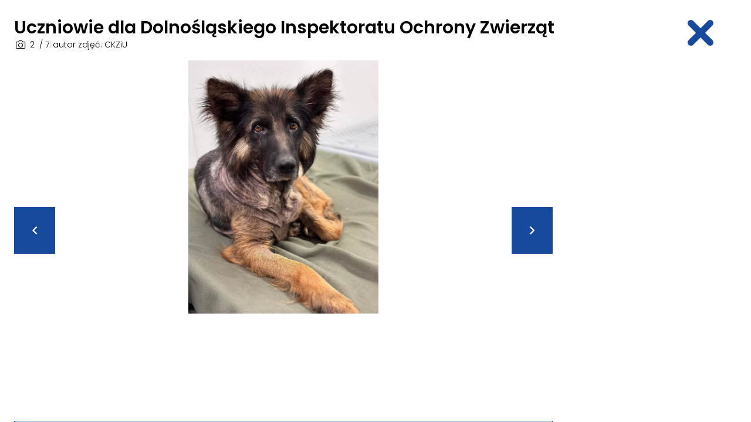

--- FILE ---
content_type: text/html; charset=UTF-8
request_url: https://olawa24.pl/artykul/uczniowie-dla-dolnoslaskiego-inspektoratu-ochrony-zwierzat/1284732/1
body_size: 5630
content:
<!DOCTYPE html>
<html lang="pl" dir="ltr">
<head>
    <meta charset="utf-8">
    <meta http-equiv="X-UA-Compatible" content="IE=edge">
    <meta name="viewport" content="width=device-width, initial-scale=1.0, maximum-scale=1.0, user-scalable=0"/>

    <title>  - Galeria - 1</title>
    <meta name="description"
          content="Uczniowie pokazują, że nie są obojętni na krzywdę zwierząt. Zorganizowali oni zbiórkę dla Dolnośląskiego Inspektoratu Ochrony Zwierząt."/>
    <meta name="keywords"
          content="uczniowie, pomoc, zbiórka, zwierzęta, Centrum Kształcenia zawodowego i ustawicznego, miasto, Oława, szkoła, Dolnośląski Inspektorat Ochrony Zwierząt"/>
    <meta name="author" content="Desineo.pl">
    <meta name="robots"
          content="index,follow,all"/>

    <script src="https://olawa24.pl/themes/frontend/assets/js/build.js"></script>

    <script type="text/javascript" src="https://cache.consentframework.com/js/pa/38311/c/BJyr4/stub"></script>
    <script type="text/javascript" src="https://choices.consentframework.com/js/pa/38311/c/BJyr4/cmp"></script>

    <link rel="stylesheet" href="https://olawa24.pl/themes/frontend/assets/css/icons.css"/>
    <link rel="stylesheet" href="https://olawa24.pl/themes/frontend/assets/css/theme.min.css?v1.955"/>

    <meta property="fb:app:id" content="628614658205437"/>
    <meta property="fb:app_id" content="628614658205437"/>
    <meta property="fb:page_id" content="274323345951044"/>
    <meta property="fb:pages" content="274323345951044"/>

    <meta property="og:image" content="https://olawa24.pl/media/tmp/6nvddd-1200x630.jpeg"/>
    <meta property="og:image:secure_url"
          content="https://olawa24.pl/media/tmp/6nvddd-1200x630.jpeg"/>
    <meta property="og:image:type" content="image/jpeg"/>
    <meta property="og:image:width" content="1200"/>
    <meta property="og:image:height" content="630"/>

    <meta property="og:image:alt" content="  - Galeria - 1"/>

    <meta property="og:locale" content="pl_PL"/>

    <meta property="og:url" content="https://olawa24.pl/artykul/uczniowie-dla-dolnoslaskiego-inspektoratu-ochrony-zwierzat/1284732/1"/>
    <meta property="og:title"
          content="  - Galeria - 1"/>
    <meta property="og:description"
          content="Uczniowie pokazują, że nie są obojętni na krzywdę zwierząt. Zorganizowali oni zbiórkę dla Dolnośląskiego Inspektoratu Ochrony Zwierząt."/>
    <meta property="og:type" content="article"/>

    <meta name="twitter:card" content="summary"/>
    <meta name="twitter:title"
          content="  - Galeria - 1"/>
    <meta name="twitter:description"
          content="Uczniowie pokazują, że nie są obojętni na krzywdę zwierząt. Zorganizowali oni zbiórkę dla Dolnośląskiego Inspektoratu Ochrony Zwierząt."/>
    <meta name="twitter:image" content="https://olawa24.pl/media/tmp/6nvddd-1200x630.jpeg"/>
    <meta name="twitter:label1" content="Sklep">
    <meta name="twitter:data1" content="https://olawa24.pl/">

    <link rel="icon" href="https://olawa24.pl/themes/frontend/assets/favicon.ico"/>
    <link rel="manifest" href="https://olawa24.pl/themes/frontend/assets/manifest.json"/>

    <meta name="theme-color" content="#2343e7"/>

    
    
    <link rel="canonical" href="https://olawa24.pl/artykul/uczniowie-dla-dolnoslaskiego-inspektoratu-ochrony-zwierzat/1284732/1"/>

    <base href="https://olawa24.pl" target="_self"/>

    <link href="//adservice.google.com" rel="dns-prefetch preconnect">
    <link href="//pagead2.googlesyndication.com" rel="dns-prefetch preconnect">
    <link href="//tpc.googlesyndication.com" rel="dns-prefetch preconnect">
    <link href="//doubleclick.net" rel="dns-prefetch preconnect">
    <link href="//googleads.g.doubleclick.net" rel="dns-prefetch preconnect">

    <link rel="preconnect" href="https://fonts.googleapis.com">
    <link rel="preconnect" href="https://fonts.gstatic.com" crossorigin>
    <link rel="stylesheet" media="print" onload="this.onload=null;this.removeAttribute('media');"
          href="https://fonts.googleapis.com/css2?family=Poppins:wght@300;400;500;600&display=swap">
    <noscript>
        <link href="https://fonts.googleapis.com/css2?family=Poppins:wght@300;400;500;600&display=swap"
              rel="stylesheet">
    </noscript>

    <meta name="google-site-verification" content="yU4y0sGOXkRkfpGFPW8DHqMAbTvA52I0NZjNUDjDZK4"/>

    <script src="https://pagead2.googlesyndication.com/pagead/js/adsbygoogle.js?client=ca-pub-4129772767818910"
            crossorigin="anonymous"></script>

    <!-- Global site tag (gtag.js) - Google Analytics -->
    <script src="https://www.googletagmanager.com/gtag/js?id=UA-29503108-1"></script>
    <script>
        window.dataLayer = window.dataLayer || [];

        function gtag() {
            dataLayer.push(arguments);
        }

        gtag('js', new Date());

        gtag('config', 'UA-29503108-1');
    </script>

    <style>
        :root {
            --primary: #174a9d;
        }

        [v-cloak] {
            opacity: 0;
        }

        .backdrop[v-cloak] {
            opacity: 1;
            display: flex !important;
        }

        @media only screen and (max-width: 480px) {
            picture, picture img {
                max-width: 100%;
                width: initial;
                height: auto;
            }
        }

        .checkbox__checker {
            border-color: var(--primary);
        }

        .checkbox:has(input:checked) .checkbox__checker {
            background-color: var(--primary);
        }
    </style>
    <script type="application/ld+json">
        {
            "@context": "https://schema.org",
            "@type":  "Organization",
            "image": [
                "https://olawa24.pl/themes/frontend/assets/logo.png"
            ],
            "@id": "https://olawa24.pl",
            "name": "Olawa24.pl",
            "paymentAccepted": "Cash, Credit Card",
            "priceRange": "$0 - $00000",
            "address": {
                "@type": "PostalAddress",
                "streetAddress": "3 Maja 26/105",
                "addressLocality": "Oława",
                "postalCode": "55-200",
                "addressCountry": "PL"
            },
            "url": "https://olawa24.pl",
            "telephone": "603-447-839 ",
            "openingHoursSpecification": [{
                    "@type": "OpeningHoursSpecification",
                    "dayOfWeek": [
                        "Monday",
                        "Tuesday",
                        "Wednesday",
                        "Thursday",
                        "Friday"
                    ],
                    "opens": "10:00",
                    "closes": "14:00"
                }
            ]
        }


    </script>

    <script type="application/ld+json">
        {
            "@context": "https://schema.org",
            "@type": "WebSite",
            "url": "https://olawa24.pl/",
			    "potentialAction": {
			        "@type": "SearchAction",
				    "target": "https://olawa24.pl/szukaj?q={search_term_string}",
				    "query-input": "required name=search_term_string"
			    }
			}

    </script>

            <script defer src="https://olawa24.pl/themes/frontend/assets/js/vue.js"></script>
        <script defer src="https://olawa24.pl/themes/frontend/assets/js/qs.js"></script>
        <script defer src="https://olawa24.pl/themes/frontend/assets/js/axios.js"></script>
        <script defer src="https://olawa24.pl/themes/frontend/assets/js/moment.js"></script>
    
                                                                                <script src="https://www.google.com/recaptcha/api.js?render=6Lcr6MEqAAAAAL01YGnsd45o8RCUSv3zeWm6kMec"></script>
    <script>
		const recaptchaResponse = document.getElementById( 'recaptchaResponse' );
		if (recaptchaResponse) {
			grecaptcha.ready( function () {
				grecaptcha.execute( '6Lcr6MEqAAAAAL01YGnsd45o8RCUSv3zeWm6kMec', {action: 'contact'} ).then( function ( token ) {
					recaptchaResponse.value = token;
					
				} );
			} );
		}
    </script>
                                        
    <script type="text/javascript">

        const CaptchaLoading = (selector) => {

            let setValue = (response) => {
                window.gtoken = response;
            }

            grecaptcha.render(document.querySelector(selector), {
                'sitekey': '6Lcr6MEqAAAAAL01YGnsd45o8RCUSv3zeWm6kMec',
                'callback': setValue
            });
        }

        (function (h, o, t, j, a, r) {
            h.hj = h.hj || function () {
                (h.hj.q = h.hj.q || []).push(arguments)
            };
            h._hjSettings = {hjid: 3852116, hjsv: 6};
            a = o.getElementsByTagName('head')[0];
            r = o.createElement('script');
            r.async = 1;
            r.src = t + h._hjSettings.hjid + j + h._hjSettings.hjsv;
            a.appendChild(r);
        })(window, document, 'https://static.hotjar.com/c/hotjar-', '.js?sv=');

        window._taboola = window._taboola || [];
        _taboola.push({article: 'auto'});
        !function (e, f, u, i) {
            if (!document.getElementById(i)) {
                e.src = u;
                e.id = i;
                f.parentNode.insertBefore(e, f);
            }
        }(document.createElement('script'),
            document.getElementsByTagName('script')[0],
            '//cdn.taboola.com/libtrc/olawa24pl/loader.js',
            'tb_loader_script');
        if (window.performance && typeof window.performance.mark == 'function') {
            window.performance.mark('tbl_ic');
        }
    </script>

</head>

<body class="page-news">    <link rel="preload" as="image"
          href="https://olawa24.pl/media/tmp/6nvddd-960x480.webp"/>
    <link rel="preload" as="image"
          href="https://olawa24.pl/media/tmp/6nvddd-960x480.webp"/>
    <link rel="preload" as="image"
          href="https://olawa24.pl/media/tmp/6nvddd-960x480.webp"/>
    <link rel="preload" as="image"
          href="https://olawa24.pl/media/tmp/6nvddd-960x480.webp"/>
    <link rel="preload" as="image"
          href="https://olawa24.pl/media/tmp/6nvddd-960x480.webp"/>
    <link rel="preload" as="image"
          href="https://olawa24.pl/media/tmp/6nvddd-960x480.webp"/>
    <link rel="preload" as="image"
          href="https://olawa24.pl/media/tmp/6nvddd-960x480.webp"/>

<section id="v-gallery">

    <div class="fixed top-0 left-0 w-full h-full z-30 bg-white overflow-y-auto">

        <button @click.prevent="close"
                class="btn absolute md:h-16 right-4 md:right-6 top-2 md:top-6 !px-0 md:!px-4 font-light text-primary rotate">
            <i class="o24-close text-6xl"></i>
        </button>

        <div class="wrapper	!pt-16 pb-8 md:!py-8">
            <div class="md:pr-10">
                <h1 class="text-3xl font-bold leading-none mb-1">Uczniowie dla Dolnośląskiego Inspektoratu Ochrony Zwierząt</h1>
                <div class="font-light text-sm gap-1 md:gap-4 mt-2 md:mt-0 flex flex-col-reverse md:flex-row mb-4">
                        <span><i class="o24-photo"></i> <span
                                    class="w-[15px] inline-block text-center">{{ id + 1 }}</span> / {{ total + 1 }}</span>
                    <span class="text-gray-300 hidden md:inline">|</span>
                    <time></time>
                    <span class="text-gray-300 hidden md:inline">|</span>
                    <span>autor zdjęć: CKZiU</span></div>
            </div>

                        
            <div class="grid grid-cols-1 md:grid-cols-4 gap-2 md:gap-6 mt-4 md:mt-0">
                <div class="relative md:max-h-[60vh] flex flex-col md:flex-row justify-center md:col-span-3 overflow-hidden">
                    <button @click.prevent="show(id-1)"
                            class="btn btn--primary !hidden md:!inline-flex !h-20 absolute left-0"
                            style="top:250px;"
                            v-if="id > 0">
                        <i class="o24-left"></i>
                    </button>
                    <img :src="'media/' + current.controller + '/main/' + current.src"
                         alt="Uczniowie dla Dolnośląskiego Inspektoratu Ochrony Zwierząt"
                         decoding="sync" loading="lazy" class="max-h-full"/>
                    <button @click.prevent="show(id+1)"
                            class="btn btn--primary !hidden md:!inline-flex !h-20 absolute right-0"
                            style="top:250px;"
                            v-if="id !== total">
                        <i class="o24-right"></i>
                    </button>
                    <div class="md:hidden grid grid-cols-2 gap-2">
                        <div>
                            <button @click.prevent="show(id-1)"
                                    class="btn btn--primary w-full justify-center" v-if="id > 0">
                                <i class="o24-left"></i>
                            </button>
                        </div>
                        <button @click.prevent="show(id+1)"
                                class="btn btn--primary w-full justify-center"
                                v-if="id !== total">
                            <i class="o24-right"></i>
                        </button>
                    </div>
                </div>

                <div class="mt-2 md:mt-0">
                    <center>
                        <ins class="adsbygoogle"
                             style="display:inline-block;width:300px;height:600px"
                             data-ad-client="ca-pub-4129772767818910"
                             data-ad-slot="5969403555"></ins>
                        <script>
                            (adsbygoogle = window.adsbygoogle || []).push({});
                        </script>
                    </center>
                </div>
            </div>


            <div class="grid grid-cols-1 md:grid-cols-4 gap-2 md:gap-6 my-2">
                                                    <div class="col-span-3">
                        <button @click.prevent="close" class="btn btn--border w-full !justify-center"><i
                                    class="o24-left"></i> Wróć do artykułu
                        </button>
                    </div>
                            </div>

                            <h2 class="font-bold text-xl relative h-20">
                    <i class="o24-talk absolute -left-1 text-6xl leading-none text-yellow"></i>
                    <span class="z-10 relative pl-6 pt-1.5 block">Polecamy</span>
                </h2>
                <div class="grid grid-cols-2 md:grid-cols-4 my-6 gap-6">
                                                                                                    <a href="https://olawa24.pl/artykul/poscig-z-janikowa-do-olawy-kierowca-opla-uciekal-przed-policja-odpadlo-mu-kolo/1292691" title="Pościg z Janikowa do Oławy. Kierowca Opla uciekał przed policją, odpadło mu koło" class="article relative block hover:shadow-2xl">
	<article class="block border border-gray-200 h-full">
										<div class="overflow-hidden relative">
			
                <picture>
                  <source media="(max-width: 480px)" srcset="https://olawa24.pl/media/tmp/0pkppp-1292691-480x360.webp?v=1.2">
                  <img src="https://olawa24.pl/media/tmp/0pkppp-312x150.webp" alt="Pościg z Janikowa do Oławy. Kierowca Opla uciekał przed policją, odpadło mu koło" loading="lazy" decoding="async" onerror="
                  this.src=`https://olawa24.pl/themes/frontend/assets/not-found.svg`;
                  this.previousElementSibling.srcset=`https://olawa24.pl/themes/frontend/assets/not-found.svg`;" >
                </picture>
            				<div class="absolute right-0 top-0 p-2 flex items-center gap-3 text-white text-sm">
														</div>
		</div>
		<header class="p-4 w-full border-t relative border-gray-200">
							<span class="bg-red px-1 text-sm text-white font-bold absolute">NOWE</span>
						<h3 class="overflow-hidden  indent-14  ">
				Pościg z Janikowa do Oławy. Kierowca Opla uciekał przed policją, odpadło mu koło			</h3>
						<time class="font-light text-gray-400 text-sm block pt-2">16.01.2026</time>
					</header>
	</article>
</a>
                                                                                                                            <a href="https://olawa24.pl/artykul/przed-nami-drugi-etap-toyota-zimowego-maratonu-na-raty/1292658" title="Przed nami drugi etap Toyota Zimowego Maratonu na Raty" class="article relative block hover:shadow-2xl">
	<article class="block border border-gray-200 h-full">
										<div class="overflow-hidden relative">
			
                <picture>
                  <source media="(max-width: 480px)" srcset="https://olawa24.pl/media/tmp/61514849712887092966282286186321170728965810n-1292658-480x360.webp?v=1.2">
                  <img src="https://olawa24.pl/media/tmp/61514849712887092966282286186321170728965810n-312x150.webp" alt="Przed nami drugi etap Toyota Zimowego Maratonu na Raty" loading="lazy" decoding="async" onerror="
                  this.src=`https://olawa24.pl/themes/frontend/assets/not-found.svg`;
                  this.previousElementSibling.srcset=`https://olawa24.pl/themes/frontend/assets/not-found.svg`;" >
                </picture>
            				<div class="absolute right-0 top-0 p-2 flex items-center gap-3 text-white text-sm">
														</div>
		</div>
		<header class="p-4 w-full border-t relative border-gray-200">
							<span class="bg-red px-1 text-sm text-white font-bold absolute">NOWE</span>
						<h3 class="overflow-hidden  indent-14  ">
				Przed nami drugi etap Toyota Zimowego Maratonu na Raty			</h3>
						<time class="font-light text-gray-400 text-sm block pt-2">16.01.2026</time>
					</header>
	</article>
</a>
                                                                                                                            <a href="https://olawa24.pl/artykul/ostatnie-pozegnanie-heleny-jaszczur/1292686" title="Ostatnie pożegnanie Heleny Jaszczur" class="article relative block hover:shadow-2xl">
	<article class="block border border-gray-200 h-full">
										<div class="overflow-hidden relative">
			
                <picture>
                  <source media="(max-width: 480px)" srcset="https://olawa24.pl/media/tmp/jaszczur-1292686-480x360.webp?v=1.2">
                  <img src="https://olawa24.pl/media/tmp/jaszczur-312x150.webp" alt="Ostatnie pożegnanie Heleny Jaszczur" loading="lazy" decoding="async" onerror="
                  this.src=`https://olawa24.pl/themes/frontend/assets/not-found.svg`;
                  this.previousElementSibling.srcset=`https://olawa24.pl/themes/frontend/assets/not-found.svg`;" >
                </picture>
            				<div class="absolute right-0 top-0 p-2 flex items-center gap-3 text-white text-sm">
														</div>
		</div>
		<header class="p-4 w-full border-t relative border-gray-200">
							<span class="bg-red px-1 text-sm text-white font-bold absolute">NOWE</span>
						<h3 class="overflow-hidden  indent-14  ">
				Ostatnie pożegnanie Heleny Jaszczur			</h3>
						<time class="font-light text-gray-400 text-sm block pt-2">16.01.2026</time>
					</header>
	</article>
</a>
                                                                                                                            <a href="https://olawa24.pl/artykul/powiat-olawski-zwieksza-bezpieczenstwo-mieszkancow/1292681" title="Powiat Oławski zwiększa bezpieczeństwo mieszkańców" class="article relative block hover:shadow-2xl">
	<article class="block border border-gray-200 h-full">
										<div class="overflow-hidden relative">
			
                <picture>
                  <source media="(max-width: 480px)" srcset="https://olawa24.pl/media/tmp/10vpl4dsc01406-1292681-480x360.webp?v=1.2">
                  <img src="https://olawa24.pl/media/tmp/10vpl4dsc01406-312x150.webp" alt="Powiat Oławski zwiększa bezpieczeństwo mieszkańców" loading="lazy" decoding="async" onerror="
                  this.src=`https://olawa24.pl/themes/frontend/assets/not-found.svg`;
                  this.previousElementSibling.srcset=`https://olawa24.pl/themes/frontend/assets/not-found.svg`;" >
                </picture>
            				<div class="absolute right-0 top-0 p-2 flex items-center gap-3 text-white text-sm">
														</div>
		</div>
		<header class="p-4 w-full border-t relative border-gray-200">
						<h3 class="overflow-hidden    ">
				Powiat Oławski zwiększa bezpieczeństwo mieszkańców			</h3>
						<time class="font-light text-gray-400 text-sm block pt-2">15.01.2026</time>
					</header>
	</article>
</a>
                                                            </div>
                    </div>
    </div>
</section>

<style>
    body {
        overflow: hidden;
    }
</style>


<script type="module">

    const appGallery = Vue.createApp({
        data() {
            return {
                gallery: [{"id":72996,"controller":"news","name":null,"src":"6-NV-ddd.webp"},{"id":72990,"controller":"news","name":null,"src":"343430681-925063928710306-6201604721469521599-n.webp"},{"id":72991,"controller":"news","name":null,"src":"343454739-706555824579311-20165594632786207-n.webp"},{"id":72992,"controller":"news","name":null,"src":"343620433-716623593798754-4934059174258836122-n.webp"},{"id":72993,"controller":"news","name":null,"src":"343680945-925744505214156-2465638897538833717-n.webp"},{"id":72994,"controller":"news","name":null,"src":"343784537-594829569054341-851712692621007136-n.webp"},{"id":72995,"controller":"news","name":null,"src":"344034629-776728090823941-7990006879293928838-n.webp"}],
                id: "1",
                baseUrl: 'https://olawa24.pl/artykul/uczniowie-dla-dolnoslaskiego-inspektoratu-ochrony-zwierzat/1284732',
                total: 6,
                is_gallery: false,
                current: {"id":72990,"controller":"news","name":null,"src":"343430681-925063928710306-6201604721469521599-n.webp"},
                item: {
                    name: 'Uczniowie dla Dolnośląskiego Inspektoratu Ochrony Zwierząt',
                    created: '2023-05-04 12:27:00',
                    photoby: 'CKZiU'
                },
            }
        },
        methods: {

            show(i, init = false) {

                this.current = this.gallery[i];
                this.id = parseInt(i);

                if (!this.init) {

                    const newTitle = `${this.item.name} - Galeria - ${this.id + 1}`;
                    const newUrl = `${this.baseUrl}/${i}`;

                    history.pushState({}, i, newUrl);
                    document.title = newTitle;

                    const ogUrl = document.querySelector('[property="og:url"]');
                    const ogTitle = document.querySelector('[property="og:title"]');
                    if (ogUrl) ogUrl.content = newUrl;
                    if (ogTitle) ogTitle.content = newTitle;

                }

                const adElement = document.getElementById('ad-in-gallery');

                if (adElement) {
                    adElement.classList.add('adsbygoogle');
                    setTimeout(() => (adsbygoogle = window.adsbygoogle || []).push({}), 500);
                }

            },

            close() {

                window.location = window.location.href.split('/').slice(0, -1).join('/');

            }
        },
        mounted() {

            this.show(this.id, true);

            document.addEventListener('keydown', (evt) => {
                if (evt.key === 'Escape') {
                    this.close();
                }
            });

        }
    });

    appGallery.mount('#v-gallery');

</script>

<script src="https://www.google.com/recaptcha/api.js?render=explicit"
        async defer>
</script>


<script type="speculationrules">
    {
        "prefetch": [
        {   "source" : "document",
            "where": {
                "and": [
                    {
                        "href_matches": "/*"
                    }
                ]
            },
            "eagerness": "moderate"
        }
        ]
    }
</script>

</body>
</html>


--- FILE ---
content_type: text/html; charset=utf-8
request_url: https://www.google.com/recaptcha/api2/anchor?ar=1&k=6Lcr6MEqAAAAAL01YGnsd45o8RCUSv3zeWm6kMec&co=aHR0cHM6Ly9vbGF3YTI0LnBsOjQ0Mw..&hl=en&v=PoyoqOPhxBO7pBk68S4YbpHZ&size=invisible&anchor-ms=20000&execute-ms=30000&cb=rchuf5qytcms
body_size: 49070
content:
<!DOCTYPE HTML><html dir="ltr" lang="en"><head><meta http-equiv="Content-Type" content="text/html; charset=UTF-8">
<meta http-equiv="X-UA-Compatible" content="IE=edge">
<title>reCAPTCHA</title>
<style type="text/css">
/* cyrillic-ext */
@font-face {
  font-family: 'Roboto';
  font-style: normal;
  font-weight: 400;
  font-stretch: 100%;
  src: url(//fonts.gstatic.com/s/roboto/v48/KFO7CnqEu92Fr1ME7kSn66aGLdTylUAMa3GUBHMdazTgWw.woff2) format('woff2');
  unicode-range: U+0460-052F, U+1C80-1C8A, U+20B4, U+2DE0-2DFF, U+A640-A69F, U+FE2E-FE2F;
}
/* cyrillic */
@font-face {
  font-family: 'Roboto';
  font-style: normal;
  font-weight: 400;
  font-stretch: 100%;
  src: url(//fonts.gstatic.com/s/roboto/v48/KFO7CnqEu92Fr1ME7kSn66aGLdTylUAMa3iUBHMdazTgWw.woff2) format('woff2');
  unicode-range: U+0301, U+0400-045F, U+0490-0491, U+04B0-04B1, U+2116;
}
/* greek-ext */
@font-face {
  font-family: 'Roboto';
  font-style: normal;
  font-weight: 400;
  font-stretch: 100%;
  src: url(//fonts.gstatic.com/s/roboto/v48/KFO7CnqEu92Fr1ME7kSn66aGLdTylUAMa3CUBHMdazTgWw.woff2) format('woff2');
  unicode-range: U+1F00-1FFF;
}
/* greek */
@font-face {
  font-family: 'Roboto';
  font-style: normal;
  font-weight: 400;
  font-stretch: 100%;
  src: url(//fonts.gstatic.com/s/roboto/v48/KFO7CnqEu92Fr1ME7kSn66aGLdTylUAMa3-UBHMdazTgWw.woff2) format('woff2');
  unicode-range: U+0370-0377, U+037A-037F, U+0384-038A, U+038C, U+038E-03A1, U+03A3-03FF;
}
/* math */
@font-face {
  font-family: 'Roboto';
  font-style: normal;
  font-weight: 400;
  font-stretch: 100%;
  src: url(//fonts.gstatic.com/s/roboto/v48/KFO7CnqEu92Fr1ME7kSn66aGLdTylUAMawCUBHMdazTgWw.woff2) format('woff2');
  unicode-range: U+0302-0303, U+0305, U+0307-0308, U+0310, U+0312, U+0315, U+031A, U+0326-0327, U+032C, U+032F-0330, U+0332-0333, U+0338, U+033A, U+0346, U+034D, U+0391-03A1, U+03A3-03A9, U+03B1-03C9, U+03D1, U+03D5-03D6, U+03F0-03F1, U+03F4-03F5, U+2016-2017, U+2034-2038, U+203C, U+2040, U+2043, U+2047, U+2050, U+2057, U+205F, U+2070-2071, U+2074-208E, U+2090-209C, U+20D0-20DC, U+20E1, U+20E5-20EF, U+2100-2112, U+2114-2115, U+2117-2121, U+2123-214F, U+2190, U+2192, U+2194-21AE, U+21B0-21E5, U+21F1-21F2, U+21F4-2211, U+2213-2214, U+2216-22FF, U+2308-230B, U+2310, U+2319, U+231C-2321, U+2336-237A, U+237C, U+2395, U+239B-23B7, U+23D0, U+23DC-23E1, U+2474-2475, U+25AF, U+25B3, U+25B7, U+25BD, U+25C1, U+25CA, U+25CC, U+25FB, U+266D-266F, U+27C0-27FF, U+2900-2AFF, U+2B0E-2B11, U+2B30-2B4C, U+2BFE, U+3030, U+FF5B, U+FF5D, U+1D400-1D7FF, U+1EE00-1EEFF;
}
/* symbols */
@font-face {
  font-family: 'Roboto';
  font-style: normal;
  font-weight: 400;
  font-stretch: 100%;
  src: url(//fonts.gstatic.com/s/roboto/v48/KFO7CnqEu92Fr1ME7kSn66aGLdTylUAMaxKUBHMdazTgWw.woff2) format('woff2');
  unicode-range: U+0001-000C, U+000E-001F, U+007F-009F, U+20DD-20E0, U+20E2-20E4, U+2150-218F, U+2190, U+2192, U+2194-2199, U+21AF, U+21E6-21F0, U+21F3, U+2218-2219, U+2299, U+22C4-22C6, U+2300-243F, U+2440-244A, U+2460-24FF, U+25A0-27BF, U+2800-28FF, U+2921-2922, U+2981, U+29BF, U+29EB, U+2B00-2BFF, U+4DC0-4DFF, U+FFF9-FFFB, U+10140-1018E, U+10190-1019C, U+101A0, U+101D0-101FD, U+102E0-102FB, U+10E60-10E7E, U+1D2C0-1D2D3, U+1D2E0-1D37F, U+1F000-1F0FF, U+1F100-1F1AD, U+1F1E6-1F1FF, U+1F30D-1F30F, U+1F315, U+1F31C, U+1F31E, U+1F320-1F32C, U+1F336, U+1F378, U+1F37D, U+1F382, U+1F393-1F39F, U+1F3A7-1F3A8, U+1F3AC-1F3AF, U+1F3C2, U+1F3C4-1F3C6, U+1F3CA-1F3CE, U+1F3D4-1F3E0, U+1F3ED, U+1F3F1-1F3F3, U+1F3F5-1F3F7, U+1F408, U+1F415, U+1F41F, U+1F426, U+1F43F, U+1F441-1F442, U+1F444, U+1F446-1F449, U+1F44C-1F44E, U+1F453, U+1F46A, U+1F47D, U+1F4A3, U+1F4B0, U+1F4B3, U+1F4B9, U+1F4BB, U+1F4BF, U+1F4C8-1F4CB, U+1F4D6, U+1F4DA, U+1F4DF, U+1F4E3-1F4E6, U+1F4EA-1F4ED, U+1F4F7, U+1F4F9-1F4FB, U+1F4FD-1F4FE, U+1F503, U+1F507-1F50B, U+1F50D, U+1F512-1F513, U+1F53E-1F54A, U+1F54F-1F5FA, U+1F610, U+1F650-1F67F, U+1F687, U+1F68D, U+1F691, U+1F694, U+1F698, U+1F6AD, U+1F6B2, U+1F6B9-1F6BA, U+1F6BC, U+1F6C6-1F6CF, U+1F6D3-1F6D7, U+1F6E0-1F6EA, U+1F6F0-1F6F3, U+1F6F7-1F6FC, U+1F700-1F7FF, U+1F800-1F80B, U+1F810-1F847, U+1F850-1F859, U+1F860-1F887, U+1F890-1F8AD, U+1F8B0-1F8BB, U+1F8C0-1F8C1, U+1F900-1F90B, U+1F93B, U+1F946, U+1F984, U+1F996, U+1F9E9, U+1FA00-1FA6F, U+1FA70-1FA7C, U+1FA80-1FA89, U+1FA8F-1FAC6, U+1FACE-1FADC, U+1FADF-1FAE9, U+1FAF0-1FAF8, U+1FB00-1FBFF;
}
/* vietnamese */
@font-face {
  font-family: 'Roboto';
  font-style: normal;
  font-weight: 400;
  font-stretch: 100%;
  src: url(//fonts.gstatic.com/s/roboto/v48/KFO7CnqEu92Fr1ME7kSn66aGLdTylUAMa3OUBHMdazTgWw.woff2) format('woff2');
  unicode-range: U+0102-0103, U+0110-0111, U+0128-0129, U+0168-0169, U+01A0-01A1, U+01AF-01B0, U+0300-0301, U+0303-0304, U+0308-0309, U+0323, U+0329, U+1EA0-1EF9, U+20AB;
}
/* latin-ext */
@font-face {
  font-family: 'Roboto';
  font-style: normal;
  font-weight: 400;
  font-stretch: 100%;
  src: url(//fonts.gstatic.com/s/roboto/v48/KFO7CnqEu92Fr1ME7kSn66aGLdTylUAMa3KUBHMdazTgWw.woff2) format('woff2');
  unicode-range: U+0100-02BA, U+02BD-02C5, U+02C7-02CC, U+02CE-02D7, U+02DD-02FF, U+0304, U+0308, U+0329, U+1D00-1DBF, U+1E00-1E9F, U+1EF2-1EFF, U+2020, U+20A0-20AB, U+20AD-20C0, U+2113, U+2C60-2C7F, U+A720-A7FF;
}
/* latin */
@font-face {
  font-family: 'Roboto';
  font-style: normal;
  font-weight: 400;
  font-stretch: 100%;
  src: url(//fonts.gstatic.com/s/roboto/v48/KFO7CnqEu92Fr1ME7kSn66aGLdTylUAMa3yUBHMdazQ.woff2) format('woff2');
  unicode-range: U+0000-00FF, U+0131, U+0152-0153, U+02BB-02BC, U+02C6, U+02DA, U+02DC, U+0304, U+0308, U+0329, U+2000-206F, U+20AC, U+2122, U+2191, U+2193, U+2212, U+2215, U+FEFF, U+FFFD;
}
/* cyrillic-ext */
@font-face {
  font-family: 'Roboto';
  font-style: normal;
  font-weight: 500;
  font-stretch: 100%;
  src: url(//fonts.gstatic.com/s/roboto/v48/KFO7CnqEu92Fr1ME7kSn66aGLdTylUAMa3GUBHMdazTgWw.woff2) format('woff2');
  unicode-range: U+0460-052F, U+1C80-1C8A, U+20B4, U+2DE0-2DFF, U+A640-A69F, U+FE2E-FE2F;
}
/* cyrillic */
@font-face {
  font-family: 'Roboto';
  font-style: normal;
  font-weight: 500;
  font-stretch: 100%;
  src: url(//fonts.gstatic.com/s/roboto/v48/KFO7CnqEu92Fr1ME7kSn66aGLdTylUAMa3iUBHMdazTgWw.woff2) format('woff2');
  unicode-range: U+0301, U+0400-045F, U+0490-0491, U+04B0-04B1, U+2116;
}
/* greek-ext */
@font-face {
  font-family: 'Roboto';
  font-style: normal;
  font-weight: 500;
  font-stretch: 100%;
  src: url(//fonts.gstatic.com/s/roboto/v48/KFO7CnqEu92Fr1ME7kSn66aGLdTylUAMa3CUBHMdazTgWw.woff2) format('woff2');
  unicode-range: U+1F00-1FFF;
}
/* greek */
@font-face {
  font-family: 'Roboto';
  font-style: normal;
  font-weight: 500;
  font-stretch: 100%;
  src: url(//fonts.gstatic.com/s/roboto/v48/KFO7CnqEu92Fr1ME7kSn66aGLdTylUAMa3-UBHMdazTgWw.woff2) format('woff2');
  unicode-range: U+0370-0377, U+037A-037F, U+0384-038A, U+038C, U+038E-03A1, U+03A3-03FF;
}
/* math */
@font-face {
  font-family: 'Roboto';
  font-style: normal;
  font-weight: 500;
  font-stretch: 100%;
  src: url(//fonts.gstatic.com/s/roboto/v48/KFO7CnqEu92Fr1ME7kSn66aGLdTylUAMawCUBHMdazTgWw.woff2) format('woff2');
  unicode-range: U+0302-0303, U+0305, U+0307-0308, U+0310, U+0312, U+0315, U+031A, U+0326-0327, U+032C, U+032F-0330, U+0332-0333, U+0338, U+033A, U+0346, U+034D, U+0391-03A1, U+03A3-03A9, U+03B1-03C9, U+03D1, U+03D5-03D6, U+03F0-03F1, U+03F4-03F5, U+2016-2017, U+2034-2038, U+203C, U+2040, U+2043, U+2047, U+2050, U+2057, U+205F, U+2070-2071, U+2074-208E, U+2090-209C, U+20D0-20DC, U+20E1, U+20E5-20EF, U+2100-2112, U+2114-2115, U+2117-2121, U+2123-214F, U+2190, U+2192, U+2194-21AE, U+21B0-21E5, U+21F1-21F2, U+21F4-2211, U+2213-2214, U+2216-22FF, U+2308-230B, U+2310, U+2319, U+231C-2321, U+2336-237A, U+237C, U+2395, U+239B-23B7, U+23D0, U+23DC-23E1, U+2474-2475, U+25AF, U+25B3, U+25B7, U+25BD, U+25C1, U+25CA, U+25CC, U+25FB, U+266D-266F, U+27C0-27FF, U+2900-2AFF, U+2B0E-2B11, U+2B30-2B4C, U+2BFE, U+3030, U+FF5B, U+FF5D, U+1D400-1D7FF, U+1EE00-1EEFF;
}
/* symbols */
@font-face {
  font-family: 'Roboto';
  font-style: normal;
  font-weight: 500;
  font-stretch: 100%;
  src: url(//fonts.gstatic.com/s/roboto/v48/KFO7CnqEu92Fr1ME7kSn66aGLdTylUAMaxKUBHMdazTgWw.woff2) format('woff2');
  unicode-range: U+0001-000C, U+000E-001F, U+007F-009F, U+20DD-20E0, U+20E2-20E4, U+2150-218F, U+2190, U+2192, U+2194-2199, U+21AF, U+21E6-21F0, U+21F3, U+2218-2219, U+2299, U+22C4-22C6, U+2300-243F, U+2440-244A, U+2460-24FF, U+25A0-27BF, U+2800-28FF, U+2921-2922, U+2981, U+29BF, U+29EB, U+2B00-2BFF, U+4DC0-4DFF, U+FFF9-FFFB, U+10140-1018E, U+10190-1019C, U+101A0, U+101D0-101FD, U+102E0-102FB, U+10E60-10E7E, U+1D2C0-1D2D3, U+1D2E0-1D37F, U+1F000-1F0FF, U+1F100-1F1AD, U+1F1E6-1F1FF, U+1F30D-1F30F, U+1F315, U+1F31C, U+1F31E, U+1F320-1F32C, U+1F336, U+1F378, U+1F37D, U+1F382, U+1F393-1F39F, U+1F3A7-1F3A8, U+1F3AC-1F3AF, U+1F3C2, U+1F3C4-1F3C6, U+1F3CA-1F3CE, U+1F3D4-1F3E0, U+1F3ED, U+1F3F1-1F3F3, U+1F3F5-1F3F7, U+1F408, U+1F415, U+1F41F, U+1F426, U+1F43F, U+1F441-1F442, U+1F444, U+1F446-1F449, U+1F44C-1F44E, U+1F453, U+1F46A, U+1F47D, U+1F4A3, U+1F4B0, U+1F4B3, U+1F4B9, U+1F4BB, U+1F4BF, U+1F4C8-1F4CB, U+1F4D6, U+1F4DA, U+1F4DF, U+1F4E3-1F4E6, U+1F4EA-1F4ED, U+1F4F7, U+1F4F9-1F4FB, U+1F4FD-1F4FE, U+1F503, U+1F507-1F50B, U+1F50D, U+1F512-1F513, U+1F53E-1F54A, U+1F54F-1F5FA, U+1F610, U+1F650-1F67F, U+1F687, U+1F68D, U+1F691, U+1F694, U+1F698, U+1F6AD, U+1F6B2, U+1F6B9-1F6BA, U+1F6BC, U+1F6C6-1F6CF, U+1F6D3-1F6D7, U+1F6E0-1F6EA, U+1F6F0-1F6F3, U+1F6F7-1F6FC, U+1F700-1F7FF, U+1F800-1F80B, U+1F810-1F847, U+1F850-1F859, U+1F860-1F887, U+1F890-1F8AD, U+1F8B0-1F8BB, U+1F8C0-1F8C1, U+1F900-1F90B, U+1F93B, U+1F946, U+1F984, U+1F996, U+1F9E9, U+1FA00-1FA6F, U+1FA70-1FA7C, U+1FA80-1FA89, U+1FA8F-1FAC6, U+1FACE-1FADC, U+1FADF-1FAE9, U+1FAF0-1FAF8, U+1FB00-1FBFF;
}
/* vietnamese */
@font-face {
  font-family: 'Roboto';
  font-style: normal;
  font-weight: 500;
  font-stretch: 100%;
  src: url(//fonts.gstatic.com/s/roboto/v48/KFO7CnqEu92Fr1ME7kSn66aGLdTylUAMa3OUBHMdazTgWw.woff2) format('woff2');
  unicode-range: U+0102-0103, U+0110-0111, U+0128-0129, U+0168-0169, U+01A0-01A1, U+01AF-01B0, U+0300-0301, U+0303-0304, U+0308-0309, U+0323, U+0329, U+1EA0-1EF9, U+20AB;
}
/* latin-ext */
@font-face {
  font-family: 'Roboto';
  font-style: normal;
  font-weight: 500;
  font-stretch: 100%;
  src: url(//fonts.gstatic.com/s/roboto/v48/KFO7CnqEu92Fr1ME7kSn66aGLdTylUAMa3KUBHMdazTgWw.woff2) format('woff2');
  unicode-range: U+0100-02BA, U+02BD-02C5, U+02C7-02CC, U+02CE-02D7, U+02DD-02FF, U+0304, U+0308, U+0329, U+1D00-1DBF, U+1E00-1E9F, U+1EF2-1EFF, U+2020, U+20A0-20AB, U+20AD-20C0, U+2113, U+2C60-2C7F, U+A720-A7FF;
}
/* latin */
@font-face {
  font-family: 'Roboto';
  font-style: normal;
  font-weight: 500;
  font-stretch: 100%;
  src: url(//fonts.gstatic.com/s/roboto/v48/KFO7CnqEu92Fr1ME7kSn66aGLdTylUAMa3yUBHMdazQ.woff2) format('woff2');
  unicode-range: U+0000-00FF, U+0131, U+0152-0153, U+02BB-02BC, U+02C6, U+02DA, U+02DC, U+0304, U+0308, U+0329, U+2000-206F, U+20AC, U+2122, U+2191, U+2193, U+2212, U+2215, U+FEFF, U+FFFD;
}
/* cyrillic-ext */
@font-face {
  font-family: 'Roboto';
  font-style: normal;
  font-weight: 900;
  font-stretch: 100%;
  src: url(//fonts.gstatic.com/s/roboto/v48/KFO7CnqEu92Fr1ME7kSn66aGLdTylUAMa3GUBHMdazTgWw.woff2) format('woff2');
  unicode-range: U+0460-052F, U+1C80-1C8A, U+20B4, U+2DE0-2DFF, U+A640-A69F, U+FE2E-FE2F;
}
/* cyrillic */
@font-face {
  font-family: 'Roboto';
  font-style: normal;
  font-weight: 900;
  font-stretch: 100%;
  src: url(//fonts.gstatic.com/s/roboto/v48/KFO7CnqEu92Fr1ME7kSn66aGLdTylUAMa3iUBHMdazTgWw.woff2) format('woff2');
  unicode-range: U+0301, U+0400-045F, U+0490-0491, U+04B0-04B1, U+2116;
}
/* greek-ext */
@font-face {
  font-family: 'Roboto';
  font-style: normal;
  font-weight: 900;
  font-stretch: 100%;
  src: url(//fonts.gstatic.com/s/roboto/v48/KFO7CnqEu92Fr1ME7kSn66aGLdTylUAMa3CUBHMdazTgWw.woff2) format('woff2');
  unicode-range: U+1F00-1FFF;
}
/* greek */
@font-face {
  font-family: 'Roboto';
  font-style: normal;
  font-weight: 900;
  font-stretch: 100%;
  src: url(//fonts.gstatic.com/s/roboto/v48/KFO7CnqEu92Fr1ME7kSn66aGLdTylUAMa3-UBHMdazTgWw.woff2) format('woff2');
  unicode-range: U+0370-0377, U+037A-037F, U+0384-038A, U+038C, U+038E-03A1, U+03A3-03FF;
}
/* math */
@font-face {
  font-family: 'Roboto';
  font-style: normal;
  font-weight: 900;
  font-stretch: 100%;
  src: url(//fonts.gstatic.com/s/roboto/v48/KFO7CnqEu92Fr1ME7kSn66aGLdTylUAMawCUBHMdazTgWw.woff2) format('woff2');
  unicode-range: U+0302-0303, U+0305, U+0307-0308, U+0310, U+0312, U+0315, U+031A, U+0326-0327, U+032C, U+032F-0330, U+0332-0333, U+0338, U+033A, U+0346, U+034D, U+0391-03A1, U+03A3-03A9, U+03B1-03C9, U+03D1, U+03D5-03D6, U+03F0-03F1, U+03F4-03F5, U+2016-2017, U+2034-2038, U+203C, U+2040, U+2043, U+2047, U+2050, U+2057, U+205F, U+2070-2071, U+2074-208E, U+2090-209C, U+20D0-20DC, U+20E1, U+20E5-20EF, U+2100-2112, U+2114-2115, U+2117-2121, U+2123-214F, U+2190, U+2192, U+2194-21AE, U+21B0-21E5, U+21F1-21F2, U+21F4-2211, U+2213-2214, U+2216-22FF, U+2308-230B, U+2310, U+2319, U+231C-2321, U+2336-237A, U+237C, U+2395, U+239B-23B7, U+23D0, U+23DC-23E1, U+2474-2475, U+25AF, U+25B3, U+25B7, U+25BD, U+25C1, U+25CA, U+25CC, U+25FB, U+266D-266F, U+27C0-27FF, U+2900-2AFF, U+2B0E-2B11, U+2B30-2B4C, U+2BFE, U+3030, U+FF5B, U+FF5D, U+1D400-1D7FF, U+1EE00-1EEFF;
}
/* symbols */
@font-face {
  font-family: 'Roboto';
  font-style: normal;
  font-weight: 900;
  font-stretch: 100%;
  src: url(//fonts.gstatic.com/s/roboto/v48/KFO7CnqEu92Fr1ME7kSn66aGLdTylUAMaxKUBHMdazTgWw.woff2) format('woff2');
  unicode-range: U+0001-000C, U+000E-001F, U+007F-009F, U+20DD-20E0, U+20E2-20E4, U+2150-218F, U+2190, U+2192, U+2194-2199, U+21AF, U+21E6-21F0, U+21F3, U+2218-2219, U+2299, U+22C4-22C6, U+2300-243F, U+2440-244A, U+2460-24FF, U+25A0-27BF, U+2800-28FF, U+2921-2922, U+2981, U+29BF, U+29EB, U+2B00-2BFF, U+4DC0-4DFF, U+FFF9-FFFB, U+10140-1018E, U+10190-1019C, U+101A0, U+101D0-101FD, U+102E0-102FB, U+10E60-10E7E, U+1D2C0-1D2D3, U+1D2E0-1D37F, U+1F000-1F0FF, U+1F100-1F1AD, U+1F1E6-1F1FF, U+1F30D-1F30F, U+1F315, U+1F31C, U+1F31E, U+1F320-1F32C, U+1F336, U+1F378, U+1F37D, U+1F382, U+1F393-1F39F, U+1F3A7-1F3A8, U+1F3AC-1F3AF, U+1F3C2, U+1F3C4-1F3C6, U+1F3CA-1F3CE, U+1F3D4-1F3E0, U+1F3ED, U+1F3F1-1F3F3, U+1F3F5-1F3F7, U+1F408, U+1F415, U+1F41F, U+1F426, U+1F43F, U+1F441-1F442, U+1F444, U+1F446-1F449, U+1F44C-1F44E, U+1F453, U+1F46A, U+1F47D, U+1F4A3, U+1F4B0, U+1F4B3, U+1F4B9, U+1F4BB, U+1F4BF, U+1F4C8-1F4CB, U+1F4D6, U+1F4DA, U+1F4DF, U+1F4E3-1F4E6, U+1F4EA-1F4ED, U+1F4F7, U+1F4F9-1F4FB, U+1F4FD-1F4FE, U+1F503, U+1F507-1F50B, U+1F50D, U+1F512-1F513, U+1F53E-1F54A, U+1F54F-1F5FA, U+1F610, U+1F650-1F67F, U+1F687, U+1F68D, U+1F691, U+1F694, U+1F698, U+1F6AD, U+1F6B2, U+1F6B9-1F6BA, U+1F6BC, U+1F6C6-1F6CF, U+1F6D3-1F6D7, U+1F6E0-1F6EA, U+1F6F0-1F6F3, U+1F6F7-1F6FC, U+1F700-1F7FF, U+1F800-1F80B, U+1F810-1F847, U+1F850-1F859, U+1F860-1F887, U+1F890-1F8AD, U+1F8B0-1F8BB, U+1F8C0-1F8C1, U+1F900-1F90B, U+1F93B, U+1F946, U+1F984, U+1F996, U+1F9E9, U+1FA00-1FA6F, U+1FA70-1FA7C, U+1FA80-1FA89, U+1FA8F-1FAC6, U+1FACE-1FADC, U+1FADF-1FAE9, U+1FAF0-1FAF8, U+1FB00-1FBFF;
}
/* vietnamese */
@font-face {
  font-family: 'Roboto';
  font-style: normal;
  font-weight: 900;
  font-stretch: 100%;
  src: url(//fonts.gstatic.com/s/roboto/v48/KFO7CnqEu92Fr1ME7kSn66aGLdTylUAMa3OUBHMdazTgWw.woff2) format('woff2');
  unicode-range: U+0102-0103, U+0110-0111, U+0128-0129, U+0168-0169, U+01A0-01A1, U+01AF-01B0, U+0300-0301, U+0303-0304, U+0308-0309, U+0323, U+0329, U+1EA0-1EF9, U+20AB;
}
/* latin-ext */
@font-face {
  font-family: 'Roboto';
  font-style: normal;
  font-weight: 900;
  font-stretch: 100%;
  src: url(//fonts.gstatic.com/s/roboto/v48/KFO7CnqEu92Fr1ME7kSn66aGLdTylUAMa3KUBHMdazTgWw.woff2) format('woff2');
  unicode-range: U+0100-02BA, U+02BD-02C5, U+02C7-02CC, U+02CE-02D7, U+02DD-02FF, U+0304, U+0308, U+0329, U+1D00-1DBF, U+1E00-1E9F, U+1EF2-1EFF, U+2020, U+20A0-20AB, U+20AD-20C0, U+2113, U+2C60-2C7F, U+A720-A7FF;
}
/* latin */
@font-face {
  font-family: 'Roboto';
  font-style: normal;
  font-weight: 900;
  font-stretch: 100%;
  src: url(//fonts.gstatic.com/s/roboto/v48/KFO7CnqEu92Fr1ME7kSn66aGLdTylUAMa3yUBHMdazQ.woff2) format('woff2');
  unicode-range: U+0000-00FF, U+0131, U+0152-0153, U+02BB-02BC, U+02C6, U+02DA, U+02DC, U+0304, U+0308, U+0329, U+2000-206F, U+20AC, U+2122, U+2191, U+2193, U+2212, U+2215, U+FEFF, U+FFFD;
}

</style>
<link rel="stylesheet" type="text/css" href="https://www.gstatic.com/recaptcha/releases/PoyoqOPhxBO7pBk68S4YbpHZ/styles__ltr.css">
<script nonce="kYO4Tsd773ZwLt6BPBaYfg" type="text/javascript">window['__recaptcha_api'] = 'https://www.google.com/recaptcha/api2/';</script>
<script type="text/javascript" src="https://www.gstatic.com/recaptcha/releases/PoyoqOPhxBO7pBk68S4YbpHZ/recaptcha__en.js" nonce="kYO4Tsd773ZwLt6BPBaYfg">
      
    </script></head>
<body><div id="rc-anchor-alert" class="rc-anchor-alert"></div>
<input type="hidden" id="recaptcha-token" value="[base64]">
<script type="text/javascript" nonce="kYO4Tsd773ZwLt6BPBaYfg">
      recaptcha.anchor.Main.init("[\x22ainput\x22,[\x22bgdata\x22,\x22\x22,\[base64]/[base64]/[base64]/KE4oMTI0LHYsdi5HKSxMWihsLHYpKTpOKDEyNCx2LGwpLFYpLHYpLFQpKSxGKDE3MSx2KX0scjc9ZnVuY3Rpb24obCl7cmV0dXJuIGx9LEM9ZnVuY3Rpb24obCxWLHYpe04odixsLFYpLFZbYWtdPTI3OTZ9LG49ZnVuY3Rpb24obCxWKXtWLlg9KChWLlg/[base64]/[base64]/[base64]/[base64]/[base64]/[base64]/[base64]/[base64]/[base64]/[base64]/[base64]\\u003d\x22,\[base64]\x22,\x22FsOlw594DMO9w6wdwqdQdcOvACHCrgsHwqrDvsKQw5HDoXvCjWzCuglNF8OSeMKqMw3DkcONw7JRw7woejDCji7CsMK4wqjCoMK5wrbDvMKTwrzCgWrDhDQqNSfCjTx3w4fDssOnEGkPAhJ7w4/[base64]/Cj0PCnkYdwrXDmibDo1zCqcKQXMOYwoFlwrLCg2rCvn3Dq8KSNDDDqMOOd8KGw4/Dj1lzKFLCmsOJbVbCmWhsw4LDvcKoXWjDmcOZwow8woIZMsKcAMK3d0nChmzChAMxw4VQW2fCvMKZw57CpcOzw7DCjsOZw58lwox2wp7CtsKKwrXCn8O/wrgCw4XClTDCkXZ0w7TDjsKzw7zDvMOxwp/DlsKWM3PCnMK7Q1MGD8KqMcKsCyHCusKFw7pRw4/[base64]/DqsKUHsOHw7BHQhzCmw7CsiTCpn8ySw/CpUPDlMOUYWEsw5Fowq7ClVt9TQMfRsKzJznCkMOYScOewoFMfcOyw5olw5jDjMOFw6kDw4wdw4cjYcKUw4kIMkrDswlCwoYww6HCmsOWNi8rXMO3OzvDgX/[base64]/CosKfwrc+w7XDtlhTw5sOIMK1YMKzwoPDoMK8dmVfw6vDlzA4bjJ0WcKCw4p8QsKCwobCr2/DrCpadsOIMjfClMO1wr/DgMKKwo3CvG1LfSsCZxVVMMKCw7hhUnDDqsKWKcKWYQTCjTDCpD3DjcOxw4bCkh/Dg8OIwpbChsOYPMOxJsOkLEfCgls+KcKrw5bDoMKxwrfDvsKpw4duwq0sw5bDoMKERsKpwo/ChlTCisKuQX/DpcOlwoQfMCjCs8KnMcOGOcK1w5bCjcKCWDLCj17CiMKxw5d5wqppw5ZkTm4NGTNswrHCgxjDmitdYy9ew7odUiYbM8ObZGNJw6ABKyMJw7Aff8OEWMK8UgPCmX/DnsKFw4nDpkfChcKyIE8WWVHCp8KPw4bDmsO3aMOhGcO+w5bCtUvCucKSKFrCpcK8WsOXwoHCg8OldDTCrB3DiyjDjcO0Z8OYUMOaYMOswqwFMcO1worDh8O+fnbCpBgXwp/CpE8Nwqdyw6jDjsKzw4YQKcOGwrHDuWLDn33ChcKOAG1FVcOPw4TDu8K0H0BIw4/CvcODwr9MDsOVw4HDkX1+w5XDmykawrnDpwR8wqxpPsK8wpocw6xDbcOMe03CpDMfUcKhwqbDlMOmw7rCusK7w6lsahfCgsO2wrvDgWhMXMOpwrVoCcO3woVDCsOVwoXChy9jw5ozwrvClj1PdsOCwq/DisOaEcOKw4HDvsK4LcORwpTCunJKVWBbDQ3Cq8Ouw7FUM8OgP0dXw6vDkWvDvQnCpn4HdMK7w64dW8K0wr4zw7LDm8KpNnvDuMKhd3rCiGDCkMOYVcObw4/CjAUhwonCgsOow4jDncKtwp3CuVEgAMOxIlUow7PCkMKkwqrDg8OgwoLDkMKrwrwuwoBobMKww6bCgEcIHFg5w44YV8Kkwp3CgMKrw6RqwqHCl8O/[base64]/wo/CpMKMw5c5SMOLKMOhwrXCksK0AHbDmMOswpIOwrlHw7XCmcOtQGzCh8KKGMOew7TCtsKrwqIywro0LzvDvsKxX27CqjzCg2oRRmh8WcOOw4PCl2NiHm7DjMKKJcO/OMOiNjYcWmwLIjfCl1LDscK8w7rCk8Kxwp5Bw4PDtTDCiyfCjzPCg8OCw6PCksOUwoIcwrwIHhNIQFp1w5rDr3zDkQfCpR/[base64]/CiQ9xH8Oew7UzZjvDpsKYw7XDgcKawpd9w67CunQ1QcKEw5hvex7CrsKrWMOPwpvDvcO8WsOlRMKxwoxybUI0wr/DrC0SRsOww7nCu35LI8KowrJAw5NcRA1NwpRyIhEswo9TwoMRThRLwqrDgsKow4Icwr5kUx3DksKEZwPDlsKRccOtwqDDsWsJe8KWw7BawpEewpdZwrcFd0TDtW/ClsKGAsKZwpkzLMKrwqjDk8ODwrA3wpMTbzoYwr7DssO7IBtoShHCpcOpw6J/w6g+Xz8pwq3Cn8KYwqjDskfDjMOFwroFBsOuTllXDStqw4XDiX3CnsK+XcOkwpA6w4xDw69hVnLDnVxsI21FZFbCmDLDisOQwq4AwoPCiMOLWMKww7cCw6vDvVPDoQ3CnyhfSGg/WMOcO30hwrHCj0owKsO7w617H1zDmFd0w6Ifw4FCK3jDjTwjw5LDlMKewo93DsKtw7wlcCHDrQxdZ3xswr/[base64]/[base64]/[base64]/RHVRw63CoQAbccK/w4PCiMKxRsOFwo7DgMKywrpbT1Q4F8KmPMK6wowdJMOqPcOKC8Kqw7bDhFzCmlzDmMKVw7DCssKAwqdwQMOHwo7Cl38CHTvCpwk9wqoJwqx7wp/[base64]/Dq8KuEypWwo8cK13CrsOYM8OTwpTDnMK1w6LDpQYpw5rCvMKlw7Ukw6fCpCPCnsOHwpfCmMODwqgKORbCv2tpb8OgX8KrfcKMIsOHT8O0w5xbDQjDucKndMOzdBBDV8K6w40Tw53CgcKxwoQ/[base64]/DtsK+w4DCnBZDwrgdPMKsw5UkIMKswpLCucKCd8K9w5gFB0IIw4zDt8OzaTbDqcKsw4x0w6LDkno0woNLYcKPwofCl8KBfsK8ND/CnQtKFXLDksK8E0rDuk3Dk8KmworDgcOKw5c3ZjbDnm/Ck1I/[base64]/CqMObw7ZbCcKyUsOCA8KEIFLCilTDikMiw4nCk8OuYQ4OW2XDjQgbIFnDjcOcQHbDuAbDmmjDpkkNw5hTaTHCl8OvRMKCw5HCvMKGw5vCkH8uJMK3GgnDr8K6wqjCvC/CnlzCm8OyfsOBesKDw6JowpfCuApTNXdgw6FTwpx1KEh/fXojw4ILw6dRw53DhHtWBWvDmMKEw6VTw41Fw6LCisK4w6PDisKJesOodQFyw59Qwrodw6Auw5sJwqnDtBTCk3/CncO+w7pHLxF4wqfDkcOjQMOtZSIgwrkgYhoYTsKcagkYVMOcP8Oiw4nCiMKwXHjCkMKcQA5xSnhNw7rCgTjDiWrDjlwlN8O0Wy/[base64]/DizrCrmRdw61sw4ctNERqUgjCnz/DiMO6Q8OwVSfCuMK6w6VgXCFsw6LDp8KqRwLCkUR+w7/CisKQw4rCqsOsT8KrXlRgRAZEw40Zwpt7wopdwpDCr27Dk2jDv0xZwpDDjF0IwphxKXxQw6XCiB7DusKGKxJQOwzDrU7CrcKNLAjDgsOnw7xbcEAdwpxCCcK4IcOywq90w5s+TMK0XsKGwptwwpXCuWbCj8KjwooKb8Kyw7UMRW/CulBlOMOrTcOdMMOZD8KxQTDDtD3DkVPClXjDrS/CgsOgw7dVwptdwobCn8Kiw6TChGx/w5URAMOLwpHDlMKxwpHCvBM4cMKDWcK2wr0nIwDDicOwwoYNSMKRc8OnOGXCkcKgw6BICk1XazDCmWfDiMKwORDDlER1w5DCrDDDiVXDq8OrCQjDiGbCrsOYZ3UAwr8Bw7kaQMOlZ1lzw4/[base64]/DqlYJwqfCv1vDmTEvw4EOM8OEwrHDicOLwpfChcOKV0rDpCF7w4bCr8OjJ8OFwqsMw77Dp2zDkHzDiF3Cikd8UMOSQw7Dhjczw5/DgHAfwpFiw5opAEXDhsOWPcKdSMKZCMOZesK5NsOfXSZkJcKGCMOtQFxAw5rCryHCrk/CphHCi2bDn0J6w5YIO8O0bGYPwrnDjTZ7LGbDtkM+wobDlXfDqsKbwr/CpWAjw6/CpQw7wprCp8KqwqzDsMKtKEXDgcKuOBAuwqsMwpdjworDilzCsg/[base64]/Dt8KZHxQmBMOuwqrCrQ3DpsOuXHomwrTCkcKmI8OzRk3Cg8O/w6bDnsK5w4vDhGNzw5l/XxdVw4JIVRUFHGbDq8OGJGDCnnTChkzDl8OOBlTCk8K7MCvDh3rCgGd9KcONwrPDqV/Du1Q3QUHDqGzDtsKBwrgbJGMgV8OiRcKjwqTCvsOtBwLDnxrDmcKyDsOywonDnsK3UmnDmnbDjylKwo7Ck8O4McO2dhRnem7CoMKQJcOdMcK8V1PCs8OTCsKjQnXDlT/DtcO9PMKvwrBTwqvCuMOVwq7DjjELbzPDt0EPwp/CjMKtbsK/w5vDjRXCoMKBwqjCk8KCJEbCicODIlgdw6o0ASLDp8OJw7/[base64]/CpTfCu8KTw5fDhRDCnsKVMMORw7UDT2nCl8KAZQUDw6JJw47CmMKqw4/Dt8OQacKjwoUbXGHCmcOEdsO5eMOkQMKowrjClSXDl8KDw4PDugpUDGtZw7twdhrCrsO2JF9QNkltw4FAw7rCscO5NxDCncKwMD/Dp8OEw6/Cm1nCpsKYbMKGbMKQwoRVwpYBw4vDqSnCnkrCqcKEw5tZRmNVLMKKwpjDnnvCjsKqLAPCon1vwr3Do8OfwoQlw6bCm8OFw77CkCLDsF5nc0/CskYTH8K6D8OFw58VDsOSTMOTQEsDwqrDs8OmYDnDksKUw6F8DHnDn8ONwp1gwq0RcsOlPcKUTT/Cr2k/AMKnw4fDmQpZUcOuQsOxw68tYMOywr8ORm4kwp0LNE3Cn8Ohw5xnRQbDi3FIeB/DpDM1LcOSwpfCtFI6w57DgMKjw7EmM8Kkw4jDhcOXE8O2w5nDnQbDkAsDe8KcwqoSw6tlNcOrwrMaecKyw5vCtmwFXArCtz4ZZSpuw6DCgGzDmcKew4HDvVRiPsKEPQvCjVDDj1bDjgDCvj/[base64]/DrsKJwqjCvTHCsGXCjA/DmATDtMOhwq/DrcKhwqhrGCgGI01LTHDCtSvDo8Otw7bCr8KEQsKmw6BtNWfCg0o2TxTDhUtQFcOTG8KUCw3CukHDrDzCuXPCnxjCvMOJLHluw5DDmMOxO1HCoMKMb8Owwoh+wrnDtsOLwpPCqsKOw6TDg8OlMMK+V3rDrMK7UG9Xw4nDgibChMKFMMK5w7JQwr/CsMOuw5I7wrLChEg7PMKDw74ZElMRbmI3ZGoxHsO8wplHMS3Dv1zClSkDGWnCsMKmw4NVbFNiw4kpZEN3DQB7w75ew6oUwoQuw6PCoCPDrGDCtg/[base64]/Cp8K3wqTDuynDiMOqThfCjcK8wrfDhkPDmAXDmQ4Aw6lbNMKNUsOxwpHDmzzCq8OQwqplbcK8w6HDq8OJFU4NwqjDrHfCqMKEwq5Zwos5DsOGDsKmJ8KMaRsFw5dITsKGwr/CvG3Ckh5OwqDCrcKmLsOXw6EvXMKMeD0AwpFYwrYDSMKMN8KJeMOmeWB3wpbCvsONEUAJeQp/Nlt2akDDsXsxLMOcXcO7wrjDk8KsYRhPT8OjHH4ndcKXw5XDjRhJw4t1JBHCsG97clnDo8O4w5/DmsKJKCbCoEh7ExnCuHjDrcOCFlXCnFUdwobChsOqw7LDoijDhxMvw4LDt8OYwqA4w5zCscO+e8O3JsKqw6zCqsOtER8KFX7CqcOQAMOUwqIQC8KMe2jDmsOFW8O/FTPCl07CgsOHwqPCvUzCtsOzU8O4w5TDumEyCjTCvxMpwpDDksOZW8OGbcK9BsKww6zDn0jClcO4wpvCv8Kwe0c8w5bDh8OuwoHClxYAWsOtw7PCkTtEwoTDicK9w7vDgcODwqfDqsOlMMO9wpDCqknCtm/[base64]/DpcKOw7rCtcKtwrzDhMKbw5IzFnoubcKnw7UxSG56EBh4KBjDuMKAwogDIMKtw54VT8K4W2zCuQ7DrcOvwpnDlkQgw4PCkB58CcKWw5fDrHojG8KfQ3LDqMOPw4rDqcKiBcOIesOZwrzCnBrDrXt9GzTDocK5CsKowpfCuU/Dj8KiwqhGw6vDqHXCo0zCssOUccOZw5A9esOKw6PDqcOZw5B6woXDl27CqCJ/VTEdRHcBScOScVvCr3/Ds8OCwojDrcO1w6kLw4XCtBY1wqsBwovDksOBNxMDC8O+YsOeasKOwp3DscO+wrjCkWXDplBgCsO4HsKYC8KeCcKtw6TDlW9MwrTCpkhcwqUqw4Y/w5nDmsKcwr7DuFDCrk/DucOFNCnDgSDChMOFPkZgw7FGw67DosOPw6JkGiXCi8O3BWtbHFkbAcOdwqoSwoZFKSxww7lSw4XChMKWw4HDoMOwwppKTsKpw6Fxw67DmsOew4w/ZcOXQgrDtMOkwo5NNsKlw7nCnMOVc8Kew6hAw7dQw5VowpTDm8KJw5QPw6LCsVXDgW0ew6jDqmPCtkhvUFjCs3HDkMKKw43Ct27Cp8KQw4zCpGzDu8OmfsOVw57CmsOxejFMwo/CqMOLfFXDokt2w7fCpgsGwq0UF1zDnCNOw6c7LQHDgjfDqDPCrFEyN18XOsOgw5JECsKyEC3DhcO9wrbDrcO7bMOZS8KiwoXDqArDjcKba0BGw4/DuyLDhMK3C8OPFsOmw6LDt8OWL8Ksw4/CpcOPV8OUw7nDqMKYwqXCvcOVYXF7w4TDvVnDo8KcwoYHY8KSw5NGeMOVAcOEBh3CtcOpQcOPcMO/wrM8aMKgwqLDtTdTwqkRCRE/[base64]/DlT80UcKsMhLCn8ORwrtGwq4wJsODUiLDlzjDlRMsw7x4w4zDqcK+wpbCgnQCCGJcZsOSBMONLcOHw7TDuxwTwqfCqMO8KmgxK8KmcMO3wpnDosOhHxrDpcOGw5U/[base64]/wpDDlSvDhgDDpsKgw5rDnl5neDB9wonDqCA1w6zChyHChFTCp3wgwqZGSsKsw508w5lewqEjDMK3wpDDh8KYw79obmzDpMOhPy8KIsK/d8OhchnDmcOZKsOJKjd1c8K2SWfCg8KDw7rCgMOuCnDCjMO+w63DnsKsAzw6wqrDumrCm3Vsw7wiB8Kwwq8/wqcQV8KcwpLDhiTCpCwYwqrCk8KjJyrDtsOPw4oPJMKzAWfDr0LCr8OUw4vDmirCqsOBUBbDpwPDhR9CdcKIw70nw4cWw5c/wq5TwrYMY186EFIQbsKCw4TDg8K7ZlTCpT7DlcO5w4VXw6XCh8K3MjrCvmIPYsOJP8OAFTXDrnkMP8OocynCskfDoXYswqpfU17DhxZgw5EXSjjDtWTDrcKpTxLDnm/DsmjDp8O+Ak42PEEXwo0TwqEbwrFjay9Bw4nCgcKyw6HDui0WwqYYwqjDhcOUw4R7w5rCkcO3UmEdwr5wbjp6wqjCimhGWMOjwqbCjnRUcm3DsEpJw73Cq1hDw5rDtsO8Zw47XVTDqj3ClTo7Qh1/woNVwrIkQcOFw6vChcOycA5cwrhYQRzCmMOFwrUXw7t4wp/CnnPCrMKuQRnCpyNXWsOjYiPDsygYf8Kow792KX1oQMORw69CP8OeYcOdGFx6KlLCvcOZPMOcSnHCvMOFARrCuC7Cmmcvw4DDnU8NYcO6w4fCsyMHOhBvwqrDqcOWODgyBcKJNcKsw53CiU3DksOdaMOFw7VRw6bCk8K8w5rCokHDm3TCoMOxw6LCo1jDp0/CqcKsw6Bkw6Z9wp4WWwwxw7jDl8Kvw44YwpvDu8KqZMOAwrlPCsOaw50FHXPCpltew5tew50Nwos+wonCisOfJE/CiVbDqB/CjRfDmMKYwqLDjsKPGMKNccKdfw9owptcw77CjT7DucOhM8Knw69cw5XCm15BLWfDugvCtHhnwoDDm2gyGS3CpsK8fi8Ww5sIQsKvIlnCiGRqBcOJw71rw6jDgsOANSvDr8O2wot7SMKeDg/DvUE5wpoBwod6E3MuwozDssOFwoMWLm1POh/Ct8OndsOufMKgw417JXoYw4g9wqvClmcNw4HDscKWFcOXS8KmPMKCTnzClnFycVnDjsKTwoNBMsOhw6zDqMKcKl3ClCfDhcOqPsKhw4otwrXCqcKZwq/Dh8KSP8O9w47CvSszDsORwqfCs8OOLU3DvGYmEcOuO2l2w6zClMOMe3LDvW8rf8OgwqA3TENpZCrDuMKWw5ZRa8ONLk3Csw/DncK5w4ZHwpAMwoLDoXLDhUEtwp3DsMKRw7lSU8KoDsOOAynDtcKoHEc/woFkGhAjFUbCqcKBwoseN0tGEcO3wrDCnlnCicKbw7NfwoobwpDDr8ORIkc7ccOVCizClhnChcOYw4ViFFrDr8K/WTTCvcKNw6MQw6t7wrRZAXvCrcOmHMKodMOsUktAwpnDjlRYLg/DgVFgMMKTCipywqjCsMKhQnDCksKfZMKnw4vCq8KbFcOfwq1jwpLCqsKbcMOHw4TCncOPSsKvME/CoGXCmhEccMKaw6fDucO+w64Nw6wgIsOKwohgOjXChVpBL8OxHsKRThUvw6RwBsOzYcKhwqzCvcKewoRrTjPCsMO9wojDnRTDiB/DnMOGL8Olwo3DpGbDgWPDgGbCsnI+wqk9TsO6w7HCqMK8w5hlwoDDlMOnXlJVw75vU8OffmpzwoYhw5/DlHFySwjCrhnChcKpw6RsY8OQw4Mzw5osw7nDn8KPAm9XwrnCllIVVcKMCMK/LMOZw4TChnwoS8KUwpnDo8ObMk9Yw5zDl8Ocwr1IbsOXw63DqDUWQT/DvhrDjcOIw4x3w6rDuMKHwqXDuz/DqQHCmQvDhMOhwoNWw71KeMKPwrFiZBw0NMKQd21VC8KBwqBxwqbCjSPDkiTDkkrDgcKFwovCrnjDm8K/wqfDnkDDo8Opw7jCqx4nw4MFw7h9wo0yQGxPMMOTw6ohwpzDpcO7w6DDjcKoOSzCoMK0ZzQAXMK2VcOdUMK4w7oAEMKVw4lNMRnDn8K+wr/ChElwwq/Dp2rDpgrCpzoxLm53w7PCsUnDn8K1XsOhwp8nJcKMCMO5wrHCtEplb0o/G8K9w7UmwrJiwqhNw4XDmwfCm8ONw6Iww47Csm0+w7cqXsOmOHfCosKcw7nDpRLDgcKtwoTDpQN3wqZLwotXwpxUw69DCMOgAwPDkGTCuMOAGibCn8KLwovCmMO3Gwlaw5jDszhAGjLCiHbCvk81wpc0wqrDl8OIWmp6woFWPMOXREjDtCl7KsKjwr/ClHTCosKywo5YQgHCjgFHQFnCmWQSw7jCmUFUw5zCpcKRY1nDhsOdwqDDlSwlNGM4w6QNNmPCh0Vww5fCi8K5wpHCkw/CiMOJMGXCjVfCikxzPy4Fw5gracOiKsKsw6nDmgTDn2jDmERDc3Q6wrckU8KWwp40w7Edcw4eC8KIJgTCscOEAEQ8wo7Dtl3CknXDgwrCvUxZVkICwqMVw6jDtmbCglfCpcOswrEywo3Ci0wEEQtEwq/ComEuImBvOBfCtcOaw583wokgw6E6KsKJL8Ogw6ZewrkzclfDjcOaw4hGw5bCujsdwo0DXcOtw4bDpMKvZsK3HFjDu8Kvw77DnSd9eXUywo0vTMOPGcK0cwHDjMOOw4fDkcOhKMOdKHcKMGVmw57Cnw0fw73Do3PDmH0/[base64]/CvsKgK1nDvsK9wqHCsETCvMOeKEbCucO6woHCl1PDkTIewpYBw67Dg8OTBFASK17CrsKCw6bDhMKQYsKnZ8ObKcOrWcK7DsKcTyDDvFBQM8KKw5vDmcKGwpzDhnpbIMOOw4bDr8OnHHIdwozDgsKMCF/[base64]/bxPCn29kw6HDgSnDsQEqw64DOsOdwr54wovDl8O3wqBRbwAKwpvDscOYMGrCo8KRHMKMw6obwoESM8OLRsKmfcKUwr8xbMOUUwXCnnlcXFwgwofDrXw7w7nDj8K+XcOWUcOZwprCo8OLC3bCiMO6BnIkw4fCvcOoNMKmBn/DlcOPRC3CpsOAwrttw5ZJworDgsKDAFx3MsOVf1/CvzRgAsKaGCHCo8KRwqk8ayzCiHTCtH/CviXDtCtww6lnw5LCoVTCswtNRsOhYjwJw6DCr8O0EkLCnD7Cj8Odw6Qlwoscw7AiZCrCgzbCrMKvw6xywrMjaWUCw6U0AMOLfsOcYMOuwp9Ow5vDsiw8w7PDrMKvRS7Cg8Kow6M3wrPCkMKhEMKQX0bCgxHDnSLCpj/CtgHDpG5jwpxzwqnDscOLw6Ymwo0ZMcOVCS9aw4jCr8O+wqPDrW9Nw6M+w4PCs8Ouw4VaQWDCmMKZf8Ofw5kdw4jCisKeFcK3KGppw78bG1I5w4/DhknDoT/Ct8KNwrUAOErCtcKjNcK6wpVIFUTDvMKIHMKFw6bCrMOWc8OaOgM/EsOMFBVRwrfCucKLAMK3w7ceI8KvDk0jaG9VwqZjfMK6w7jCm2fChz/DllEFwrzCmcO6w63CpsO/c8KFQxoUwrk6wpIAT8KTw7NHBzN2w5Vjel0zIMOPw5/Cl8Ojc8O2wqXDtBXDgjrCmiLCkn9hRcKkw647wp8zw4sLwrFaw7jCugjDtHBJOzsSRBzDisOtYsKRRgLCn8Oww4YzIVowNsKnwr0lI0I3wqMeM8KDwpM5J1DCsDbCssOCw5xUa8OYb8OpwozCgsK6wo8BDsKpU8OnQcKiw5kVAcOkPS19HsK2NU/[base64]/wpR1FBR/V1XClMKFwqoQYGfDnMORcMKMw4XDpcOUbsK9GxvDtBbCpAp0wrTCpsOhKxnCksOUOcKEwoh4wrPCqH4Uw6pcc1hXwqjDpDnDqMOeEcOZwpLDlcOfwojDtzjDpcKFC8KvwpgIw7bDksKNw7nDh8KOV8K+ADpJasOqdxbDq0vDt8KDYsKNwo/DvsOsZiQlwq7CicODw7UnwqTDuD/DscOdw7XDnMOyw4fCt8O2w4gZGwVjYRjCtU11w5Qqw4AGDFBdYg/[base64]/CnEB2w7TDnVTDnMKUwrgnWA3CnsKoBx3DtcKHfkHClTrCvl1sVsKKw4zDv8KLwphQKcKvesKDwpd/w5jCgX5HTcOzScOvYhE/wr/Dh3NPwocbV8KYQMOeF1TDuGIQDMOWwonCvSzCuMO1bMKJYW0kK0QYw5VFAjTDoEklw7jDsj/ChG1FSHHDjj/CmcKaw54Lw4jDssK3KMOPGAdER8OrwqABHXzDuMKZEcKNwonCvy9FNsOGw68BUsK/w6MBTS9uw6kow5fDhnNof8OBw73DtsO8CMKuw4Rjwoc2wrpww7hZHyIJwrnCm8OBU23CoRgZcMOVLMOzFsKEw4oOBjLDpMOKw6TCmsKhw6fCpxrCoirDiy/DlXfChjLCnsOUwq/Dp2jCsFlBU8KEwoDCjxDCjH3Dm01iw4wRwrXCu8Kcw4PDhmUOfcOAwq3DvcKNSMKIwqXDqMK7wpTCgGZxwpMXwqZNwqQAwqXCiG4zw7hXLWbDtsO8BgvCmkzDkcOFPMO3wpYAw7IIZMOsw57CnsKWLHbCiCk/PyXDjT19wr8/w7DDpEMJO1PCrG04BsKybWJZw5dNNQFRwrHDkMKCJVZ+wo1EwoJqw4psPsOlc8O2w4bCnsKpwqTCqcK5w5l4wofCrC1/wr7DlgHCgcKOKTvDlmnCtsOhPMOiYQEjw5Ysw6gOPGHCr1xkwqA0w4NvLFkjXMOHM8OuZMKcTMO9w4NMw47CiMO1BV3CjCUdwrUPFsK4w4XDmVl9aG/DpCrDgWZ1w67CtSx3TMKNOTvCiTXCpCBMexzDj8Oww6F4W8K0IcKBwqx3wrgVwpAeG2VzwpXDusKxwrLCk3JuwrbDjGIsHRx6G8O1worClWbCr2k9wp/DrBcrA184KcOZC23CqMK8wp3Du8KvNl7DshBEEMKJwq0OdVDCu8KGwq5Ze08dRMOTw4nDmiTDicObwrwGUUrCmwB4w6xNwrRsL8OFDhfDmHLDs8Opwr4Gw51PKE/Dh8KQazPDncOuwqHDj8K7SRY+C8KgwqPClXsSbxUnwocLXF7CgkvDny8Zb8O1w7Uiw7fCvVbDoFnCuBnDoUvCkwnDlMK8SsONai4Dw5Y4GTFXw4Mqw6M/MsKjKRMMN0IdJgQWwq3CvUbCih/[base64]/Ck3d9woDCqiIGwqTCosKNwoIyw7Q8wrbDv8OeTMOpwp/CqXQ4w5tpwrp4w7rCqsO/w71LwrFdU8OrZznCunjCocO/w5Emwrstwrwcwo8xRwdaFMKsGMKAw4YmMFjDonXDmsOOE2Y0C8KpKnh+w6Ygw7jDl8OHw5DCksKtAsK2d8OaD3/[base64]/[base64]/DjAYeaD8HNMOlwrrDqEZlMhV1RS/DvsKhUsOwP8OQb8KKfMOewr9bHDPDp8OcW3LCosKdw6o2FcO8wpRGwpvCiDRCw63CtxYGWsOWLcOVQsOEGQTCvyLDkR1zwpfCvx/CsFcPIXjDqMO1McKdZGzDuUkgasK+wrNrcR/[base64]/wrN+S8Oka2ovw5E6LEpsw6TCjU/Dq8OawoAIc8OTE8OMMMOhw6YzWMKhw7DDpsO4YMKBw6/DgcOUFFTDosK/w7kiOm3CvC7CuTACCsOccVQ+w7vDpUnCucOGOGHCp1p/w6luwqXCq8KBwoXCm8KYdSTCiWzCpsKLw5TCpcOybsOFw4I9woPCmcKMIGQkSw0wCMK4wqjCgUjDoVvCqWUtwoM+wrPCm8OnCsKTJw7DqAkSYsOiwq/[base64]/CjsOZw7nDkcKVFEN2wqzCmxdQLC3DiMOPAsKnw7fDusO4w6lmw6zCvsKswpHCqsK/JmrCrQdww5vCqVfCoG3Dl8O3wrs2e8KIcsK3L0nChic3w4/CmcOEwpFgw6nDvcOBwobDrGEmMcOQwpDCvsKaw7VjdcOIWmnCiMOsIQzCjsKQfcKWQUZieFpZw4wQWXsebsK5Z8K8w6DCtcOWw55US8OIVMK6DWFZBMKfw4HDsVjDkUPDrEbCrXpoIcKLYsOYw41Zw4k/wp5oPnrDg8KuajnCmcKrd8O9w5Bgw74nKcKCw5/DtMO+wo3DkBPDqcKxw5XCo8KUfmXDslwuc8Orwr3DhMKuw5pbMAQfAz7CtjtKwo3CiU4Pw7/[base64]/DhcKHw5fCpgNKLMOGw64kdifCicKUWFAiwpUgNMOBSmBDTcO/[base64]/DtS04wofDrcOfRQV6w6xkKFTCpcOyw5jCu0/DpiXDhDPCt8KvwodAw700w5PCiW3CgcKmKcKFw7k6PGtSw48Mwr0Uf1hQb8Kgw5dbwoXDmgBkwpXCgznCi1rCoVZ/[base64]/Dm8OASmPDv8OaQsKEwqnDm8O2w4bCgMK1w5J4wokFwoRDwobDkgLClmTDkm/CrsKcw7vCkHNIwrB+eMOiP8KrAMO4wr/DgcKpT8KSwoRZDEhUCcK8M8OMw51Bwpp/eMKdwpw0fCdyw5ptHMKIwrgww4fDiR17RD/[base64]/ChsKMNgo9w7QhTMOcwpU2X8OTR3pTTMO2acO9asOww5rCoFzCr34cIsOYAhTCisKuwpnDu2tIwrhNFcO7IcOnw5PDmk5MwpHCu0Blw63Cq8Kewq3Do8O/[base64]/DtHtQw6RHF8KaMcOswplCVMKZMUJdw47CgQXDt8K5wog7JsKpIzoxwocowqAVKD/Dv3ANw5M8wpV0w5nCuWvCpXFBwojDswcmVmrCol11woDCumXDtWvCucKLRU0Nw4zCiCXDoxLDrMKiw7nDkcOEw6hvw4QBQDnCsEZzw6jDv8KdGsK9w7LDgsKvwrZTCcO4BcO5wqBEw554UyM4HxzDssOFworDtSXCuT3DlXvDtmJmfFgYZSfCnsK/d2B+w6vCvsKKwpNXBsORwo15RjDCom0gw7nDgcOJw6LDjEQFbzPDln1DwpsmGcOhwpHCoAXDkcOiw68qwpw0w4tqw54qwq/DocOhw5nCj8OFacKGw7hSw5XCmgMfNcOXW8KWw5jDlMK9wq/DpMKnXsKfw5jChSFgwpdBwrMOcE7CqAHDgURDJW4qw6QCCsOhL8K/w79OJ8KnCsO/[base64]/Dv1E/w6jCkMObYE0tw67CgMOIw4bDu8OmZBxNwolUwq3CgwcVSj3DjAbCkcOiwpLCkFx9L8KhLcOUwprDr3XCs0DCgcKNInAjw5ljMjLDtcKSZ8OJw7HCsBHDp8KXwrEpa0c5w6fDnMKjw6o1w7nDuDjCmiHCnR4Hw6TDnsOdw4nDqMKfwrPCly5WwrY5dcKYM0/[base64]/[base64]/[base64]/DhmDDv0zCqMKHSsKdwppieyt7wqIqISMBw5rClcKaw4bDncKqwp7DnsKawoBrYsK9w6/ClcOmw5YRFyzDvloTCBkZwpovw4xhwo7CvVrDlVgcNizDucOaFXXCvTHDjcKWKhXCs8K6w5jCv8KqAm1vLl58OMKJw6ZQGVnCqGxUw4TDhnsLw7krwp7Cs8OxH8OWwpLDlcKVEirCncO7HcONwr1owqvChsKSUXTCmGUEw6jClkEtSsO6TUdjwpXCk8Kpwo/Cj8KKCk/Duw1hD8K6CcKKTsKFw4RcJW7DpcKNw4XCvMOEwr3DjcOSw7IjScO/w5HCm8OHJRPCkcKqIsO0w4Z4w4TCusOTwqIkKsO1csO6wroowrzDv8KETlTCocKNw4bDsyxcwqwfR8KswoNsWyjCmsKUBRoZw4rCgmh/wrfDvwrCjBfDjEPCoydww7zDpsKmwpDCuMO6wog0X8OAdcORaMK5PxLDssKTAnk6wrDDnzlTwo4TfDweJxZWw6fCicOFwojDi8K0wrRNwoEbejkMwoZ7RiLClcOAw5nDq8K7w5HDiS3Do2o5w5nCs8OwBsKWZxbDt0/DhE3DucKyRAQqEGjChQbCsMKqwoZtEiV2wqXCmTkfM1rCrH/DqxUJUQvCocKkSMOxdDthwrNBTsKcw6ovTVQKYsOxw7zCqcKxVg8Uw4LDkMKne3IOU8ODIsKScGHCv28xwoPDtcK9woohDwDDicKJecKJQCbCrz3CgcKRQAE7OiXCvMKGwpYHwoIQIMKOVMOLwr/DgsO1YWVWwr52V8ODBcKswq/Cm2BeOcKewpluAzciDsO9wp/ChTTDlMKTwrvDusKqw6rCosK/DsKmSS8YfkrDqMKtw4YLK8Ohw4fChXrDhsKaw4bCiMKvw6PDkcKlw7XCicKNwo0aw7BmwrPCjsKrYGfDvMK6eyt0w7EyHiQxw6LDnF7CtnTDjMOaw6MqQ17CmzRow5vCnHjDv8KjT8K5e8KnW2XCnMKgc0/DmHYbV8KsXsO7w7Biwpl/LHJcwq8+wqwra8KwTMK/[base64]/DrEUSA8KOwo/[base64]/DsBpow48BWk3Cq3zDrMKWw594CHguwpPCssKnw6TCn8KDExQBw4QXwppMDyN0QMKGVQPCrcOrw6nCmcKvwp/[base64]/[base64]/DoVZuwpxDT8O9HVhVWg1LwqjDhMKfVEXDj8Ogw6nDsMOKQn8VSi/DhMOOV8OCHwtZHmdqwoLCg15aw4/[base64]/WjnCjcOeA8OJDsKdwoBoaxJWwrTCq1cDUcOwwrLDisOBwrp3w7bCghJLByJjIMKmZsKyw4QVwrdfccKuSnlswobDlk/[base64]/IMOfwrYqLx0rXcOgwqZBfsOSEcOdNsKZwpPDi8O4wrMJZsOUPQ/CgRrDkGLCgmDCgkljwqkuSW8dUsKiw7nDmUPDvnEBw43ChBrCpcOKdsOEwp4zwp/CusK6wqgzw7nDiMKSw5gDw6VWwq3Ci8KCw43DgmHChBDCmMOQSxbCqsOeMsK/wqfCkHzDr8KgwpFxS8O4wrIPAcOMKMKtwowLdcKWw4DDm8OoXArCnVnDhHUwwoYfU1VAKzfDt3PDosO5BD1EwpUSwo9+w5jDh8KhwpMiCsKfw5JZwrUdw7PCnTvDvzfCkMKow77CtX/Cu8OHw5TCh3zCnsOha8KGNCjCtx/Co3/DlsO1BFthwpXDm8O4w4ZETklmwrzDtmXDsMObYX7CmMO2w6DDqcKSwonDncK+wrkHwo3CmmnCoH/CvVTDu8K9DjjDjMK5CsORTcO7DUxHw4TCj2XDvw4pw6DCq8O6w4sVN8O/KQhzX8K0woQVw6TDhMOtKsOUIxArw7zDhnPCqAk9EB/CicOAwq1gw4ZUwpTCjHHCv8K5YcOJwrkbNcO6G8K5w7/[base64]/Cl8OKw4nCuMKxOcODwoRYVMObwqnCucOvwrLDlsOaw7IkK8KCbcOGw6DCk8KXw51Rwo/DtsONaCx9JTxQw4dhbUNOw7BCw7tXGXnCusOwwqNGwpECdxTCgsKDEQLCo0Efw7bCmsO4ay/Dsgw2woPDg8O4w7rCg8KEwqo2wqV+RVMLc8Klw63CoBrDjHYKbHDDgcOiXcKBwrvDkcKjwrfCvcODwpfDigZ3wr8FB8K/S8KHw6nDgm9GwpEzaMO3MMOuw5zCm8OxwqkMZMKPwrVPfsO9WioHwpPCj8K8w5LDkiQPEF11Y8Krw4bDiBhdw6E7AsOqwrlIYMKhw6vDnTdLwps3wqJ+wo4MwrrChmfCiMKDLgTCiUHDmMKbOGbCocKsRhLCpMOwX38Iw43ClFDDoMOcfMKSXg/ClsKiw43DlsKBwqfDlFs7c1R6YcOoGFt9w6VgcMOkw4F7DnZowp/CvAABPRt9w5nDqMOKNcOmw4NZw4RIw786woHDp2kjCSxRKBNVGGXCjcK0RwsiDFbDhETDkgfDnMO3YEVSGBc1IcKzwofDh1R5PB0+w6LCmMO/GsOZw7YXKMOHMF0fG1PCvsK8KAXCkx9FasKlw6XCu8KdDMKMJcKdKB/[base64]/M1EpUXFYwqfCvyLDjMOPw7Jrw6DCo2QRwr02wqRqWXzDgcOGDMOSwoPCvsKCM8OOV8O3LDdnJmlLSilbwp7DqXDCn3QGFCnCp8KCEUHDk8KHQk7CqFx/bcOQcFbCmsKVwr7CrFsvY8OJR8ODwr5IwrHCosOuPSZ6wr7DoMOcwpUxNy7DjMO/wo1vw6HCi8KKeMOCCBJuworCg8KDw4dawpDCsVXDuyIXKcKRwqYjWEw3G8KRfMOqwo/CkMKpw4jDpMKVw4xqwprCt8OWS8ONEsOrQAfCjcOvwqVqwoMjwqhMa1LCtRnCqgRGYsOZC2/Cm8OWdsKbHXDClMOAQcOCB1vCvcK+PzPCrxrDoMOtTcKCZW/Ch8KrIGw4SF9HDcOGJS02w45yX8O6wrwew7/DgXgtwozDl8ORw7zCrsOHHcKALXknGjJ2Ki3DgsK8MF1WHMKweVrCtsKUw4XDpnAxw5jClsO3XTAAwrEYLMKTZsKAGRjCscKhwo0jOVbDgcOyE8Kww6U9wojChTLCuhnDtQhQw6c/wr3Dl8OwwrIxL3LDjcKTwqLDkClYw7fDjcKABcK6w7jDpTfDgsOgwrPCvsK7wqTDlcOjwrXDkGfDo8Oww6BlaTBVwrLDpsKRw7/Dnw0TEwjCiCFoUsKkIcOPw6zDs8KnwoZZwoNyDMOWXz3CjGHDgELCh8KrFMOpw7t8LMObH8OmwpzDocK5PcOIXsO1w5PCg2RrBcKKfGrDqEPDv2bDnVErw5E8XVrDoMKnwqvDoMK3OsKpCMKkYcKyYcKgKklaw4ZdVkI/[base64]/[base64]/[base64]/XcK9woxYXRhpOhwwW8KCw70Yw5bDmVUzwrrDrltdXsKaI8OpWsOZZcKVw4J0DMOhwptBw5zDqgp0w7MrOcOmw5cwfn0HwqkzIDPDulJuw4MiL8OiwqnCrMKALTZew4pRT2HCuxXDrsKqw6UEwroAw5LDpV/CmsKQwpXDvcKnZBoAw77Cp2LCucOmdSvDhMOZHsOuwpzCphTCr8ODWcKqMDzChXBTw7DDgMKlUMKPwq/[base64]/[base64]/[base64]/DsC19\x22],null,[\x22conf\x22,null,\x226Lcr6MEqAAAAAL01YGnsd45o8RCUSv3zeWm6kMec\x22,0,null,null,null,1,[21,125,63,73,95,87,41,43,42,83,102,105,109,121],[1017145,507],0,null,null,null,null,0,null,0,null,700,1,null,0,\[base64]/76lBhnEnQkZnOKMAhnM8xEZ\x22,0,0,null,null,1,null,0,0,null,null,null,0],\x22https://olawa24.pl:443\x22,null,[3,1,1],null,null,null,1,3600,[\x22https://www.google.com/intl/en/policies/privacy/\x22,\x22https://www.google.com/intl/en/policies/terms/\x22],\x22dsnl4UegBMdwiNhGLJ99aIbC7bRW3VYnvrM5GEBYEa4\\u003d\x22,1,0,null,1,1768576373292,0,0,[126,247],null,[186,156,83,144,155],\x22RC-swN40rO7RKjemA\x22,null,null,null,null,null,\x220dAFcWeA7imOI-HCvBts-Uvt08ywlIDDGaaKo1Pm1myXFFAonGbYR9it_wImLMSGPymthEoMXsrogAxLPd3sLzpeoIHKAtTerWuA\x22,1768659173345]");
    </script></body></html>

--- FILE ---
content_type: text/html; charset=utf-8
request_url: https://www.google.com/recaptcha/api2/aframe
body_size: -250
content:
<!DOCTYPE HTML><html><head><meta http-equiv="content-type" content="text/html; charset=UTF-8"></head><body><script nonce="2Rk86NdbdLj9_iidu7SRfw">/** Anti-fraud and anti-abuse applications only. See google.com/recaptcha */ try{var clients={'sodar':'https://pagead2.googlesyndication.com/pagead/sodar?'};window.addEventListener("message",function(a){try{if(a.source===window.parent){var b=JSON.parse(a.data);var c=clients[b['id']];if(c){var d=document.createElement('img');d.src=c+b['params']+'&rc='+(localStorage.getItem("rc::a")?sessionStorage.getItem("rc::b"):"");window.document.body.appendChild(d);sessionStorage.setItem("rc::e",parseInt(sessionStorage.getItem("rc::e")||0)+1);localStorage.setItem("rc::h",'1768572775171');}}}catch(b){}});window.parent.postMessage("_grecaptcha_ready", "*");}catch(b){}</script></body></html>